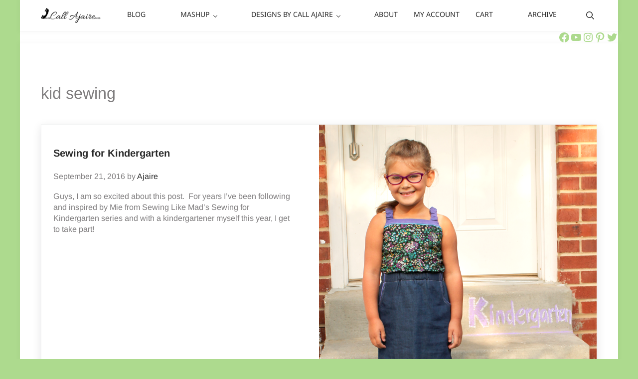

--- FILE ---
content_type: text/html; charset=utf-8
request_url: https://www.google.com/recaptcha/api2/aframe
body_size: 267
content:
<!DOCTYPE HTML><html><head><meta http-equiv="content-type" content="text/html; charset=UTF-8"></head><body><script nonce="1KX0S_OnaVqboLCEIU-RaQ">/** Anti-fraud and anti-abuse applications only. See google.com/recaptcha */ try{var clients={'sodar':'https://pagead2.googlesyndication.com/pagead/sodar?'};window.addEventListener("message",function(a){try{if(a.source===window.parent){var b=JSON.parse(a.data);var c=clients[b['id']];if(c){var d=document.createElement('img');d.src=c+b['params']+'&rc='+(localStorage.getItem("rc::a")?sessionStorage.getItem("rc::b"):"");window.document.body.appendChild(d);sessionStorage.setItem("rc::e",parseInt(sessionStorage.getItem("rc::e")||0)+1);localStorage.setItem("rc::h",'1769107243049');}}}catch(b){}});window.parent.postMessage("_grecaptcha_ready", "*");}catch(b){}</script></body></html>

--- FILE ---
content_type: text/plain
request_url: https://www.google-analytics.com/j/collect?v=1&_v=j102&a=2042795987&t=pageview&_s=1&dl=https%3A%2F%2Fwww.callajaire.com%2Ftag%2Fkid-sewing&ul=en-us%40posix&dt=kid%20sewing%20Archives%20-%20Call%20Ajaire&sr=1280x720&vp=1280x720&_u=IEBAAEABAAAAACAAI~&jid=1147530380&gjid=240659560&cid=1755563923.1769107240&tid=UA-90114963-1&_gid=2071496793.1769107240&_r=1&_slc=1&z=861203959
body_size: -451
content:
2,cG-LGXK1PPRWJ